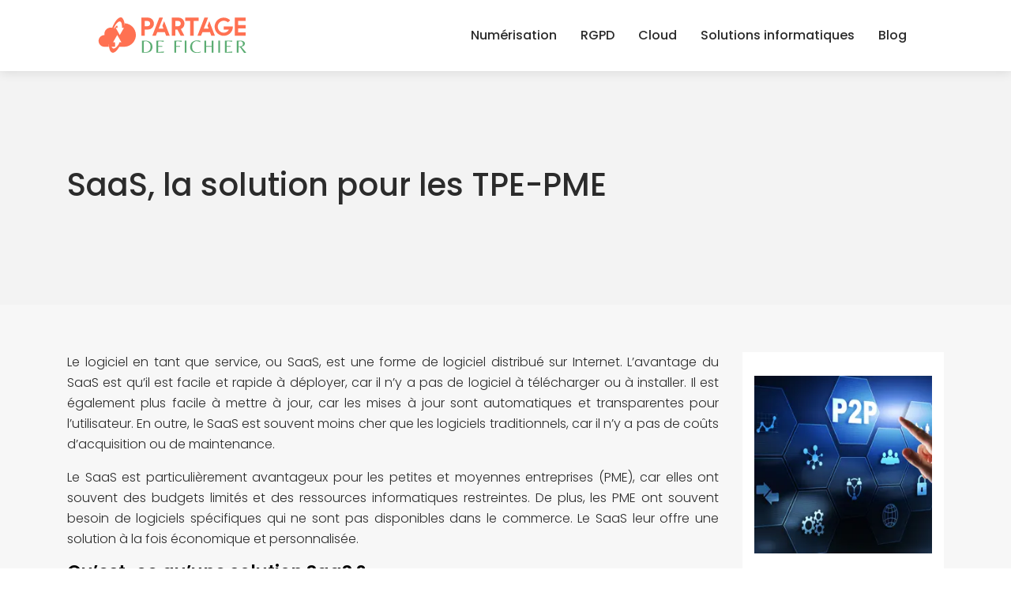

--- FILE ---
content_type: text/html; charset=UTF-8
request_url: https://www.partagedefichier.com/saas-la-solution-pour-les-tpe-pme/
body_size: 10241
content:
<!DOCTYPE html>
<html>
<head lang="fr-FR">
<meta charset="UTF-8">
<meta name="viewport" content="width=device-width">
<link rel="shortcut icon" href="https://www.partagedefichier.com/wp-content/uploads/2022/08/favicon-1.svg" /><link val="donatenow-donation" ver="v 3.19.6" />
<meta name='robots' content='max-image-preview:large' />
<link rel='dns-prefetch' href='//fonts.googleapis.com' />
<link rel='dns-prefetch' href='//stackpath.bootstrapcdn.com' />
<title>SaaS, la solution idéale pour les TPE-PME !</title><meta name="description" content="Pour les TPE-PME, SaaS est la solution idéale pour réduire les coûts et améliorer l'efficacité"><link rel="alternate" title="oEmbed (JSON)" type="application/json+oembed" href="https://www.partagedefichier.com/wp-json/oembed/1.0/embed?url=https%3A%2F%2Fwww.partagedefichier.com%2Fsaas-la-solution-pour-les-tpe-pme%2F" />
<link rel="alternate" title="oEmbed (XML)" type="text/xml+oembed" href="https://www.partagedefichier.com/wp-json/oembed/1.0/embed?url=https%3A%2F%2Fwww.partagedefichier.com%2Fsaas-la-solution-pour-les-tpe-pme%2F&#038;format=xml" />
<style id='wp-img-auto-sizes-contain-inline-css' type='text/css'>
img:is([sizes=auto i],[sizes^="auto," i]){contain-intrinsic-size:3000px 1500px}
/*# sourceURL=wp-img-auto-sizes-contain-inline-css */
</style>
<style id='wp-block-library-inline-css' type='text/css'>
:root{--wp-block-synced-color:#7a00df;--wp-block-synced-color--rgb:122,0,223;--wp-bound-block-color:var(--wp-block-synced-color);--wp-editor-canvas-background:#ddd;--wp-admin-theme-color:#007cba;--wp-admin-theme-color--rgb:0,124,186;--wp-admin-theme-color-darker-10:#006ba1;--wp-admin-theme-color-darker-10--rgb:0,107,160.5;--wp-admin-theme-color-darker-20:#005a87;--wp-admin-theme-color-darker-20--rgb:0,90,135;--wp-admin-border-width-focus:2px}@media (min-resolution:192dpi){:root{--wp-admin-border-width-focus:1.5px}}.wp-element-button{cursor:pointer}:root .has-very-light-gray-background-color{background-color:#eee}:root .has-very-dark-gray-background-color{background-color:#313131}:root .has-very-light-gray-color{color:#eee}:root .has-very-dark-gray-color{color:#313131}:root .has-vivid-green-cyan-to-vivid-cyan-blue-gradient-background{background:linear-gradient(135deg,#00d084,#0693e3)}:root .has-purple-crush-gradient-background{background:linear-gradient(135deg,#34e2e4,#4721fb 50%,#ab1dfe)}:root .has-hazy-dawn-gradient-background{background:linear-gradient(135deg,#faaca8,#dad0ec)}:root .has-subdued-olive-gradient-background{background:linear-gradient(135deg,#fafae1,#67a671)}:root .has-atomic-cream-gradient-background{background:linear-gradient(135deg,#fdd79a,#004a59)}:root .has-nightshade-gradient-background{background:linear-gradient(135deg,#330968,#31cdcf)}:root .has-midnight-gradient-background{background:linear-gradient(135deg,#020381,#2874fc)}:root{--wp--preset--font-size--normal:16px;--wp--preset--font-size--huge:42px}.has-regular-font-size{font-size:1em}.has-larger-font-size{font-size:2.625em}.has-normal-font-size{font-size:var(--wp--preset--font-size--normal)}.has-huge-font-size{font-size:var(--wp--preset--font-size--huge)}.has-text-align-center{text-align:center}.has-text-align-left{text-align:left}.has-text-align-right{text-align:right}.has-fit-text{white-space:nowrap!important}#end-resizable-editor-section{display:none}.aligncenter{clear:both}.items-justified-left{justify-content:flex-start}.items-justified-center{justify-content:center}.items-justified-right{justify-content:flex-end}.items-justified-space-between{justify-content:space-between}.screen-reader-text{border:0;clip-path:inset(50%);height:1px;margin:-1px;overflow:hidden;padding:0;position:absolute;width:1px;word-wrap:normal!important}.screen-reader-text:focus{background-color:#ddd;clip-path:none;color:#444;display:block;font-size:1em;height:auto;left:5px;line-height:normal;padding:15px 23px 14px;text-decoration:none;top:5px;width:auto;z-index:100000}html :where(.has-border-color){border-style:solid}html :where([style*=border-top-color]){border-top-style:solid}html :where([style*=border-right-color]){border-right-style:solid}html :where([style*=border-bottom-color]){border-bottom-style:solid}html :where([style*=border-left-color]){border-left-style:solid}html :where([style*=border-width]){border-style:solid}html :where([style*=border-top-width]){border-top-style:solid}html :where([style*=border-right-width]){border-right-style:solid}html :where([style*=border-bottom-width]){border-bottom-style:solid}html :where([style*=border-left-width]){border-left-style:solid}html :where(img[class*=wp-image-]){height:auto;max-width:100%}:where(figure){margin:0 0 1em}html :where(.is-position-sticky){--wp-admin--admin-bar--position-offset:var(--wp-admin--admin-bar--height,0px)}@media screen and (max-width:600px){html :where(.is-position-sticky){--wp-admin--admin-bar--position-offset:0px}}

/*# sourceURL=wp-block-library-inline-css */
</style><style id='global-styles-inline-css' type='text/css'>
:root{--wp--preset--aspect-ratio--square: 1;--wp--preset--aspect-ratio--4-3: 4/3;--wp--preset--aspect-ratio--3-4: 3/4;--wp--preset--aspect-ratio--3-2: 3/2;--wp--preset--aspect-ratio--2-3: 2/3;--wp--preset--aspect-ratio--16-9: 16/9;--wp--preset--aspect-ratio--9-16: 9/16;--wp--preset--color--black: #000000;--wp--preset--color--cyan-bluish-gray: #abb8c3;--wp--preset--color--white: #ffffff;--wp--preset--color--pale-pink: #f78da7;--wp--preset--color--vivid-red: #cf2e2e;--wp--preset--color--luminous-vivid-orange: #ff6900;--wp--preset--color--luminous-vivid-amber: #fcb900;--wp--preset--color--light-green-cyan: #7bdcb5;--wp--preset--color--vivid-green-cyan: #00d084;--wp--preset--color--pale-cyan-blue: #8ed1fc;--wp--preset--color--vivid-cyan-blue: #0693e3;--wp--preset--color--vivid-purple: #9b51e0;--wp--preset--gradient--vivid-cyan-blue-to-vivid-purple: linear-gradient(135deg,rgb(6,147,227) 0%,rgb(155,81,224) 100%);--wp--preset--gradient--light-green-cyan-to-vivid-green-cyan: linear-gradient(135deg,rgb(122,220,180) 0%,rgb(0,208,130) 100%);--wp--preset--gradient--luminous-vivid-amber-to-luminous-vivid-orange: linear-gradient(135deg,rgb(252,185,0) 0%,rgb(255,105,0) 100%);--wp--preset--gradient--luminous-vivid-orange-to-vivid-red: linear-gradient(135deg,rgb(255,105,0) 0%,rgb(207,46,46) 100%);--wp--preset--gradient--very-light-gray-to-cyan-bluish-gray: linear-gradient(135deg,rgb(238,238,238) 0%,rgb(169,184,195) 100%);--wp--preset--gradient--cool-to-warm-spectrum: linear-gradient(135deg,rgb(74,234,220) 0%,rgb(151,120,209) 20%,rgb(207,42,186) 40%,rgb(238,44,130) 60%,rgb(251,105,98) 80%,rgb(254,248,76) 100%);--wp--preset--gradient--blush-light-purple: linear-gradient(135deg,rgb(255,206,236) 0%,rgb(152,150,240) 100%);--wp--preset--gradient--blush-bordeaux: linear-gradient(135deg,rgb(254,205,165) 0%,rgb(254,45,45) 50%,rgb(107,0,62) 100%);--wp--preset--gradient--luminous-dusk: linear-gradient(135deg,rgb(255,203,112) 0%,rgb(199,81,192) 50%,rgb(65,88,208) 100%);--wp--preset--gradient--pale-ocean: linear-gradient(135deg,rgb(255,245,203) 0%,rgb(182,227,212) 50%,rgb(51,167,181) 100%);--wp--preset--gradient--electric-grass: linear-gradient(135deg,rgb(202,248,128) 0%,rgb(113,206,126) 100%);--wp--preset--gradient--midnight: linear-gradient(135deg,rgb(2,3,129) 0%,rgb(40,116,252) 100%);--wp--preset--font-size--small: 13px;--wp--preset--font-size--medium: 20px;--wp--preset--font-size--large: 36px;--wp--preset--font-size--x-large: 42px;--wp--preset--spacing--20: 0.44rem;--wp--preset--spacing--30: 0.67rem;--wp--preset--spacing--40: 1rem;--wp--preset--spacing--50: 1.5rem;--wp--preset--spacing--60: 2.25rem;--wp--preset--spacing--70: 3.38rem;--wp--preset--spacing--80: 5.06rem;--wp--preset--shadow--natural: 6px 6px 9px rgba(0, 0, 0, 0.2);--wp--preset--shadow--deep: 12px 12px 50px rgba(0, 0, 0, 0.4);--wp--preset--shadow--sharp: 6px 6px 0px rgba(0, 0, 0, 0.2);--wp--preset--shadow--outlined: 6px 6px 0px -3px rgb(255, 255, 255), 6px 6px rgb(0, 0, 0);--wp--preset--shadow--crisp: 6px 6px 0px rgb(0, 0, 0);}:where(.is-layout-flex){gap: 0.5em;}:where(.is-layout-grid){gap: 0.5em;}body .is-layout-flex{display: flex;}.is-layout-flex{flex-wrap: wrap;align-items: center;}.is-layout-flex > :is(*, div){margin: 0;}body .is-layout-grid{display: grid;}.is-layout-grid > :is(*, div){margin: 0;}:where(.wp-block-columns.is-layout-flex){gap: 2em;}:where(.wp-block-columns.is-layout-grid){gap: 2em;}:where(.wp-block-post-template.is-layout-flex){gap: 1.25em;}:where(.wp-block-post-template.is-layout-grid){gap: 1.25em;}.has-black-color{color: var(--wp--preset--color--black) !important;}.has-cyan-bluish-gray-color{color: var(--wp--preset--color--cyan-bluish-gray) !important;}.has-white-color{color: var(--wp--preset--color--white) !important;}.has-pale-pink-color{color: var(--wp--preset--color--pale-pink) !important;}.has-vivid-red-color{color: var(--wp--preset--color--vivid-red) !important;}.has-luminous-vivid-orange-color{color: var(--wp--preset--color--luminous-vivid-orange) !important;}.has-luminous-vivid-amber-color{color: var(--wp--preset--color--luminous-vivid-amber) !important;}.has-light-green-cyan-color{color: var(--wp--preset--color--light-green-cyan) !important;}.has-vivid-green-cyan-color{color: var(--wp--preset--color--vivid-green-cyan) !important;}.has-pale-cyan-blue-color{color: var(--wp--preset--color--pale-cyan-blue) !important;}.has-vivid-cyan-blue-color{color: var(--wp--preset--color--vivid-cyan-blue) !important;}.has-vivid-purple-color{color: var(--wp--preset--color--vivid-purple) !important;}.has-black-background-color{background-color: var(--wp--preset--color--black) !important;}.has-cyan-bluish-gray-background-color{background-color: var(--wp--preset--color--cyan-bluish-gray) !important;}.has-white-background-color{background-color: var(--wp--preset--color--white) !important;}.has-pale-pink-background-color{background-color: var(--wp--preset--color--pale-pink) !important;}.has-vivid-red-background-color{background-color: var(--wp--preset--color--vivid-red) !important;}.has-luminous-vivid-orange-background-color{background-color: var(--wp--preset--color--luminous-vivid-orange) !important;}.has-luminous-vivid-amber-background-color{background-color: var(--wp--preset--color--luminous-vivid-amber) !important;}.has-light-green-cyan-background-color{background-color: var(--wp--preset--color--light-green-cyan) !important;}.has-vivid-green-cyan-background-color{background-color: var(--wp--preset--color--vivid-green-cyan) !important;}.has-pale-cyan-blue-background-color{background-color: var(--wp--preset--color--pale-cyan-blue) !important;}.has-vivid-cyan-blue-background-color{background-color: var(--wp--preset--color--vivid-cyan-blue) !important;}.has-vivid-purple-background-color{background-color: var(--wp--preset--color--vivid-purple) !important;}.has-black-border-color{border-color: var(--wp--preset--color--black) !important;}.has-cyan-bluish-gray-border-color{border-color: var(--wp--preset--color--cyan-bluish-gray) !important;}.has-white-border-color{border-color: var(--wp--preset--color--white) !important;}.has-pale-pink-border-color{border-color: var(--wp--preset--color--pale-pink) !important;}.has-vivid-red-border-color{border-color: var(--wp--preset--color--vivid-red) !important;}.has-luminous-vivid-orange-border-color{border-color: var(--wp--preset--color--luminous-vivid-orange) !important;}.has-luminous-vivid-amber-border-color{border-color: var(--wp--preset--color--luminous-vivid-amber) !important;}.has-light-green-cyan-border-color{border-color: var(--wp--preset--color--light-green-cyan) !important;}.has-vivid-green-cyan-border-color{border-color: var(--wp--preset--color--vivid-green-cyan) !important;}.has-pale-cyan-blue-border-color{border-color: var(--wp--preset--color--pale-cyan-blue) !important;}.has-vivid-cyan-blue-border-color{border-color: var(--wp--preset--color--vivid-cyan-blue) !important;}.has-vivid-purple-border-color{border-color: var(--wp--preset--color--vivid-purple) !important;}.has-vivid-cyan-blue-to-vivid-purple-gradient-background{background: var(--wp--preset--gradient--vivid-cyan-blue-to-vivid-purple) !important;}.has-light-green-cyan-to-vivid-green-cyan-gradient-background{background: var(--wp--preset--gradient--light-green-cyan-to-vivid-green-cyan) !important;}.has-luminous-vivid-amber-to-luminous-vivid-orange-gradient-background{background: var(--wp--preset--gradient--luminous-vivid-amber-to-luminous-vivid-orange) !important;}.has-luminous-vivid-orange-to-vivid-red-gradient-background{background: var(--wp--preset--gradient--luminous-vivid-orange-to-vivid-red) !important;}.has-very-light-gray-to-cyan-bluish-gray-gradient-background{background: var(--wp--preset--gradient--very-light-gray-to-cyan-bluish-gray) !important;}.has-cool-to-warm-spectrum-gradient-background{background: var(--wp--preset--gradient--cool-to-warm-spectrum) !important;}.has-blush-light-purple-gradient-background{background: var(--wp--preset--gradient--blush-light-purple) !important;}.has-blush-bordeaux-gradient-background{background: var(--wp--preset--gradient--blush-bordeaux) !important;}.has-luminous-dusk-gradient-background{background: var(--wp--preset--gradient--luminous-dusk) !important;}.has-pale-ocean-gradient-background{background: var(--wp--preset--gradient--pale-ocean) !important;}.has-electric-grass-gradient-background{background: var(--wp--preset--gradient--electric-grass) !important;}.has-midnight-gradient-background{background: var(--wp--preset--gradient--midnight) !important;}.has-small-font-size{font-size: var(--wp--preset--font-size--small) !important;}.has-medium-font-size{font-size: var(--wp--preset--font-size--medium) !important;}.has-large-font-size{font-size: var(--wp--preset--font-size--large) !important;}.has-x-large-font-size{font-size: var(--wp--preset--font-size--x-large) !important;}
/*# sourceURL=global-styles-inline-css */
</style>

<style id='classic-theme-styles-inline-css' type='text/css'>
/*! This file is auto-generated */
.wp-block-button__link{color:#fff;background-color:#32373c;border-radius:9999px;box-shadow:none;text-decoration:none;padding:calc(.667em + 2px) calc(1.333em + 2px);font-size:1.125em}.wp-block-file__button{background:#32373c;color:#fff;text-decoration:none}
/*# sourceURL=/wp-includes/css/classic-themes.min.css */
</style>
<link rel='stylesheet' id='sow-image-default-4e6925654b7a-css' href='https://www.partagedefichier.com/wp-content/uploads/siteorigin-widgets/sow-image-default-4e6925654b7a.css?ver=37897f76c3879dbe94d4e88d1d2cda22' type='text/css' media='all' />
<link rel='stylesheet' id='sow-google-font-poppins-css' href='https://fonts.googleapis.com/css?family=Poppins%3A600&#038;ver=37897f76c3879dbe94d4e88d1d2cda22' type='text/css' media='all' />
<link rel='stylesheet' id='sow-headline-default-3ccec3e666e5-css' href='https://www.partagedefichier.com/wp-content/uploads/siteorigin-widgets/sow-headline-default-3ccec3e666e5.css?ver=37897f76c3879dbe94d4e88d1d2cda22' type='text/css' media='all' />
<link rel='stylesheet' id='default-css' href='https://www.partagedefichier.com/wp-content/themes/factory-templates-3/style.css?ver=37897f76c3879dbe94d4e88d1d2cda22' type='text/css' media='all' />
<link rel='stylesheet' id='bootstrap4-css' href='https://www.partagedefichier.com/wp-content/themes/factory-templates-3/css/bootstrap4/bootstrap.min.css?ver=37897f76c3879dbe94d4e88d1d2cda22' type='text/css' media='all' />
<link rel='stylesheet' id='font-awesome-css' href='https://stackpath.bootstrapcdn.com/font-awesome/4.7.0/css/font-awesome.min.css?ver=37897f76c3879dbe94d4e88d1d2cda22' type='text/css' media='all' />
<link rel='stylesheet' id='custom-post-css' href='https://www.partagedefichier.com/wp-content/themes/factory-templates-3/css/custom-post.css?ver=37897f76c3879dbe94d4e88d1d2cda22' type='text/css' media='all' />
<link rel='stylesheet' id='global-css' href='https://www.partagedefichier.com/wp-content/themes/factory-templates-3/css/global.css?ver=37897f76c3879dbe94d4e88d1d2cda22' type='text/css' media='all' />
<link rel='stylesheet' id='style-css' href='https://www.partagedefichier.com/wp-content/themes/factory-templates-3/css/template.css?ver=37897f76c3879dbe94d4e88d1d2cda22' type='text/css' media='all' />
<link rel='stylesheet' id='animate-css-css' href='https://www.partagedefichier.com/wp-content/themes/factory-templates-3/includes/admin/css/animate.min.css?ver=37897f76c3879dbe94d4e88d1d2cda22' type='text/css' media='all' />
<script type="text/javascript" src="https://www.partagedefichier.com/wp-content/themes/factory-templates-3/js/jquery.min.js?ver=37897f76c3879dbe94d4e88d1d2cda22" id="jquery-js"></script>
<link rel="https://api.w.org/" href="https://www.partagedefichier.com/wp-json/" /><link rel="alternate" title="JSON" type="application/json" href="https://www.partagedefichier.com/wp-json/wp/v2/posts/273" /><link rel="EditURI" type="application/rsd+xml" title="RSD" href="https://www.partagedefichier.com/xmlrpc.php?rsd" />
<link rel="canonical" href="https://www.partagedefichier.com/saas-la-solution-pour-les-tpe-pme/" />
<link rel='shortlink' href='https://www.partagedefichier.com/?p=273' />

<script type="application/ld+json">
{
  "@context": "https://schema.org",
  "@graph": [
    {
      "@type": "WebSite",
      "@id": "https://www.partagedefichier.com/#website",
      "url": "https://www.partagedefichier.com",
      "name": "partagedefichier",
      "inLanguage": "fr-FR",
      "publisher": { "@id": "https://www.partagedefichier.com/#organization" }
    },
    {
      "@type": "Organization",
      "@id": "https://www.partagedefichier.com/#organization",
      "name": "partagedefichier",
      "url": "https://www.partagedefichier.com",
      "logo": {
        "@type": "ImageObject",
        "@id": "https://www.partagedefichier.com/#logo",
        "url": "https://www.partagedefichier.com"
      }
    },
    {
      "@type": "Person",
      "@id": "https://www.partagedefichier.com/author/partagedefichier#person",
      "jobTitle": "Rédaction Web",
      "description": "",
      "name": "admin",
      "url": "https://www.partagedefichier.com/author/partagedefichier",
      "image": {
        "@type": "ImageObject",
        "@id": "https://www.partagedefichier.com/author/partagedefichier#image",
        "url": ""
      },
      "worksFor": { "@id": "https://www.partagedefichier.com/#organization" }    },
    {
      "@type": "WebPage",
      "@id": "https://www.partagedefichier.com/saas-la-solution-pour-les-tpe-pme/#webpage",
      "url": "https://www.partagedefichier.com/saas-la-solution-pour-les-tpe-pme/",
      "name": "SaaS, la solution idéale pour les TPE-PME !",
      "description": "Pour les TPE-PME, SaaS est la solution idéale pour réduire les coûts et améliorer l'efficacité",
      "inLanguage": "fr-FR",
      "isPartOf": { "@id": "https://www.partagedefichier.com/#website" },
      "mainEntity": { "@id": "https://www.partagedefichier.com/saas-la-solution-pour-les-tpe-pme/#article" },
      "primaryImageOfPage": {
        "@type": "ImageObject",
        "@id": "https://www.partagedefichier.com/saas-la-solution-pour-les-tpe-pme/#primaryimage",
        "url": "",
        "width": ,
        "height":       },
      "breadcrumb": { "@id": "https://www.partagedefichier.com/saas-la-solution-pour-les-tpe-pme/#breadcrumb" },
      "datePublished": "2022-08-28T17:02:27+00:00"
        },
    {
      "@type": "article",
      "@id": "https://www.partagedefichier.com/saas-la-solution-pour-les-tpe-pme/#article",
      "mainEntityOfPage": {
        "@id": "https://www.partagedefichier.com/saas-la-solution-pour-les-tpe-pme/#webpage"
      },
      "headline": "SaaS, la solution pour les TPE-PME",
      "url": "https://www.partagedefichier.com/saas-la-solution-pour-les-tpe-pme/",
      "wordCount": 521,
      "articleSection": ["Blog"],
      "description": "Pour les TPE-PME, SaaS est la solution idéale pour réduire les coûts et améliorer l'efficacité",
      "datePublished": "2022-08-28T17:02:27+00:00",
      "dateModified": "2022-08-28T17:02:27+00:00",
      "inLanguage": "fr-FR",
      "author": { "@id": "https://www.partagedefichier.com/author/partagedefichier#person" },
      "publisher": { "@id": "https://www.partagedefichier.com/#organization" },
      "image": { "@id": "https://www.partagedefichier.com/saas-la-solution-pour-les-tpe-pme/#primaryimage" },
      "isPartOf": { "@id": "https://www.partagedefichier.com/#website" }    },
    {
      "@type": "BreadcrumbList",
      "@id": "https://www.partagedefichier.com/saas-la-solution-pour-les-tpe-pme/#breadcrumb",
      "itemListElement": [
        {
          "@type": "ListItem",
          "position": 1,
          "name": "Accueil",
          "item": "https://www.partagedefichier.com/"
        },
                  {
          "@type": "ListItem",
          "position": 2,
          "name": "Blog",
          "item": "https://www.partagedefichier.com/blog/"
          },
          {
          "@type": "ListItem",
          "position": 3,
          "name": "SaaS, la solution pour les TPE-PME",
          "item": "https://www.partagedefichier.com/saas-la-solution-pour-les-tpe-pme/"
          }
            ]
    }
  ]
}
</script>


<meta name="google-site-verification" content="_90ry058hydxrDBJpbhF1K9B02KXWHwPBkraVni3ncU" />
<meta name="google-site-verification" content="vaRVT22RX6KEM2Y6TqOqsnc2ueX0KH1fd9YOLExZj_c" />
<style type="text/css">
  
.default_color_background,.menu-bars{background-color : #FF7152 }
.default_color_text,a,h1 span,h2 span,h3 span,h4 span,h5 span,h6 span{color :#FF7152 }
.navigation li a,.navigation li.disabled,.navigation li.active a,.owl-dots .owl-dot.active span,.owl-dots .owl-dot:hover span{background-color: #FF7152;}
.block-spc{border-color:#FF7152}
.default_color_border{border-color : #FF7152 }
.fa-bars,.overlay-nav .close{color: #FF7152;}
nav li a:after{background-color: #FF7152;}
a{color : #FF7152 }
a:hover{color : #5CAD73 }
.archive h2 a{color :#2b2b2b}
.main-menu,.bottom-menu{background-color:#ffffff;}
@media (max-width: 1199px){.main-menu{background-color:#ffffff;}}
.sub-menu,.sliding-menu{background-color:#ffffff;}
.main-menu{padding : 0px 0px }
.main-menu.scrolling-down{padding : 0px 0px!important; }
.main-menu.scrolling-down{-webkit-box-shadow: 0 2px 13px 0 rgba(0, 0, 0, .1);-moz-box-shadow: 0 2px 13px 0 rgba(0, 0, 0, .1);box-shadow: 0 2px 13px 0 rgba(0, 0, 0, .1);}   
nav li a{font-size:16px;}
nav li a{line-height:90px;}
nav li a{color:#2b2b2b!important;}
nav li:hover > a,.current-menu-item > a{color:#ff7152!important;}
.scrolling-down nav li a{color:#2b2b2b!important;}
.sub-menu a,.sliding-menu a{color:#2b2b2b!important;}
.archive h1{color:#2b2b2b!important;}
.archive h1,.single h1{text-align:left!important;}
.single h1{color:#2b2b2b!important;}
.logo-main{height:60px!important;width: auto;}
.scrolling-down .logo-main,.scrolling-down .logo-sticky{height:60px!important;width: auto;}
.archive .readmore{background-color:#FF7152;}
.archive .readmore{color:#ffffff;}
.archive .readmore:hover{background-color:#5CAD73;}
.archive .readmore:hover{color:#ffffff;}
.archive .readmore{padding:10px 18px;}
.scrolling-down .logo-main{display: none;}
.scrolling-down .logo-sticky{display:inline-block;}
.home .post-content p a{color:#FF7152}
.home .post-content p a:hover{color:#5CAD73}
.subheader{padding:120px 0px}
footer{padding:100px 0 0px}
.single h2{font-size:22px!important}    
.single h3{font-size:18px!important}    
.single h4{font-size:15px!important}    
.single h5{font-size:15px!important}    
.single h6{font-size:15px!important}    
@media(max-width: 1024px){.main-menu.scrolling-down{position: fixed !important;}}
:root {
    --color-primary: #FF7152;
    --color-primary-dark: #FF7152;
}

.single table th {
    background: var(--color-primary-dark);
    color: #fff;
}
.key-takeaways{
     background: #edeeef;
    padding: 30px 30px 10px;
    border-radius: 10px;
    width: 100%;
    margin: 40px 0;
    color: #626262;
}
.key-takeaways p{
    font-size: 21px;
     color: var(--color-primary-dark);
    font-weight: 600;
position:relative;
}

.key-takeaways p:first-child {
font-size: 1em;
font-weight: 600;
color: var(--color-primary-dark);
text-transform: uppercase;
letter-spacing: 1px;
margin: 0 0 15px 0;
display: inline-block;
border-bottom: 2px solid var(--color-primary-dark);
padding-bottom: 5px;
}

.key-takeaways ul li{padding-bottom:10px;}
.dt-published{
font-size: 13px;
    border-bottom: 1px solid #f1f1f1;
    padding-bottom: 10px;
    padding-top: 10px;
    border-top: 1px solid #f1f1f1;
    font-style: italic;
    font-weight: 500;
    position: relative;
    padding-left: 34px;
}
.dt-published:after {
    content: '\f1f6';
    font-size: 23px;
    font-family: bootstrap-icons;
    position: absolute;
    top: 8px;
    left: 0px;
    font-style: normal;
    color: var(--color-primary-dark);
}


blockquote{
font-size: 16px;
    line-height: 1.5rem;
    position: relative;
    font-weight: 500;
    border: 2px solid var(--color-primary);
    border-radius: 20px;
    padding: 30px 30px 10px;
    margin-top: 35px;
    color: rgba(17, 17, 17, 0.8);
    background: none;
    margin-bottom: 35px;
}
blockquote:before{
content: 'i';
    width: 44px;
    height: 44px;
    background-color: var(--color-primary);
    border-radius: 50px 50px 20px 50px;
    border: 4px solid #fff;
    position: absolute;
    margin: -45px 0 0 -50px;
    font-family: bootstrap-icons;
    font-size: 25px;
    color: #fff;
    padding: 6px 7px;
    text-align: center;
}
cite{    font-size: 13px;}


.actionable-list h3{margin-bottom: 20px}


.case-study-block, .actionable-list{
    border: 2px solid var(--color-primary);
    border-radius: 7px;
    padding: 30px 30px 10px;
    margin-bottom: 30px;
    margin-top: 30px;
    position: relative;
    z-index: 1;
}
.single .post-data ul li, .single .post-data ol li{    padding-bottom: 10px;}
.summary-block p, .summary-block h2 {  font-weight: 500;}
.single ul li::marker , .single ol li::marker{   color: var(--color-primary);}


.block-spc {
border-color: transparent;
    background: transparent;
    border: none;
    color: var(--color-text);
    font-style: italic;
    margin-top: 0;
    margin-bottom: 10px;
}

.faq-block .question{
    font-weight: 500;
    color: var(--color-primary-dark);
    font-size: 17px;
    line-height: 28px;
margin-top:10px;
margin-bottom: 0;
}
.faq-block .answer{      background: #edeeef;
    padding: 20px;
    border-radius: 3px;
    margin-top: 20px;}
 .faq-block h2{margin-bottom: 15px}

 .instant-answer p:first-child{
    font-weight: 500;
    color: var(--color-primary-dark);
    font-size: 17px;
    line-height: 28px;
    margin-top: 10px;
    margin-bottom: 0;
}
.instant-answer .answer {
    background: transparent;
    padding: 10px;
    border-radius: 3px;
}
.instant-answer{border: 2px solid var(--color-primary);
    padding: 20px 20px 10px;
    border-radius: 7px;
    margin-bottom: 20px;}
    .nav-post-cat{padding-top:30px;}
.case-study-block-title{color: #060815;
    line-height: 1.5;
    font-weight: 600;
    font-size: 18px;}
.faq-block h2 {  margin-top: 30px;}
.question strong{    font-weight: 500;}</style>
<link rel='stylesheet' id='sow-image-default-8b5b6f678277-css' href='https://www.partagedefichier.com/wp-content/uploads/siteorigin-widgets/sow-image-default-8b5b6f678277.css?ver=37897f76c3879dbe94d4e88d1d2cda22' type='text/css' media='all' />
<link rel='stylesheet' id='sow-headline-default-1b2600624b91-css' href='https://www.partagedefichier.com/wp-content/uploads/siteorigin-widgets/sow-headline-default-1b2600624b91.css?ver=37897f76c3879dbe94d4e88d1d2cda22' type='text/css' media='all' />
<link rel='stylesheet' id='siteorigin-panels-front-css' href='https://www.partagedefichier.com/wp-content/plugins/siteorigin-panels/css/front-flex.min.css?ver=37897f76c3879dbe94d4e88d1d2cda22' type='text/css' media='all' />
<link rel='stylesheet' id='sow-headline-default-85ad2bff3d22-css' href='https://www.partagedefichier.com/wp-content/uploads/siteorigin-widgets/sow-headline-default-85ad2bff3d22.css?ver=37897f76c3879dbe94d4e88d1d2cda22' type='text/css' media='all' />
</head>
<body class="wp-singular post-template-default single single-post postid-273 single-format-standard wp-theme-factory-templates-3 catid-5 " style="">	
<div id="before-menu"></div><div class="normal-menu menu-to-right main-menu ">	
<div class="container">

<nav class="navbar navbar-expand-xl pl-0 pr-0">

<a id="logo" href="https://www.partagedefichier.com">
<img class="logo-main" src="https://www.partagedefichier.com/wp-content/uploads/2022/08/logo.svg" alt="logo">
<img class="logo-sticky" src="https://www.partagedefichier.com/wp-content/uploads/2022/08/logo.svg" alt="logo"></a>
	


<button class="navbar-toggler" type="button" data-toggle="collapse" data-target="#navbarsExample06" aria-controls="navbarsExample06" aria-expanded="false" aria-label="Toggle navigation">
<span class="navbar-toggler-icon">
<div class="menu_btn">	
<div class="menu-bars"></div>
<div class="menu-bars"></div>
<div class="menu-bars"></div>
</div>
</span>
</button> 
<div class="collapse navbar-collapse" id="navbarsExample06">
<ul id="main-menu" class="navbar-nav ml-auto"><li id="menu-item-230" class="menu-item menu-item-type-taxonomy menu-item-object-category"><a href="https://www.partagedefichier.com/numerisation/">Numérisation</a></li>
<li id="menu-item-231" class="menu-item menu-item-type-taxonomy menu-item-object-category"><a href="https://www.partagedefichier.com/rgpd/">RGPD</a></li>
<li id="menu-item-232" class="menu-item menu-item-type-taxonomy menu-item-object-category"><a href="https://www.partagedefichier.com/cloud/">Cloud</a></li>
<li id="menu-item-233" class="menu-item menu-item-type-taxonomy menu-item-object-category"><a href="https://www.partagedefichier.com/solutions-informatiques/">Solutions informatiques</a></li>
<li id="menu-item-234" class="menu-item menu-item-type-taxonomy menu-item-object-category current-post-ancestor current-menu-parent current-post-parent"><a href="https://www.partagedefichier.com/blog/">Blog</a></li>
</ul></div>
</nav>
</div>
</div>
<div class="main">
	<div class="subheader" style="background-position:top;background-image:url(http://donatenow-donation.websitedesign.fr/wp-content/uploads/2021/11/blog.jpg);">
<div id="mask" style="background-color:rgb(255,255,255,0.3);"></div>	<div class="container"><h1 class="title">SaaS, la solution pour les TPE-PME</h1></div>
</div>
<div class="container">
<div class="row">
<div class="post-data col-md-9 col-lg-9 col-xs-12">
<div class="blog-post-content">
<article>	
<div style="text-align:justify">
<p>Le logiciel en tant que service, ou SaaS, est une forme de logiciel distribué sur Internet. L&rsquo;avantage du SaaS est qu&rsquo;il est facile et rapide à déployer, car il n&rsquo;y a pas de logiciel à télécharger ou à installer. Il est également plus facile à mettre à jour, car les mises à jour sont automatiques et transparentes pour l&rsquo;utilisateur. En outre, le SaaS est souvent moins cher que les logiciels traditionnels, car il n&rsquo;y a pas de coûts d&rsquo;acquisition ou de maintenance.</p>
<p>Le SaaS est particulièrement avantageux pour les petites et moyennes entreprises (PME), car elles ont souvent des budgets limités et des ressources informatiques restreintes. De plus, les PME ont souvent besoin de logiciels spécifiques qui ne sont pas disponibles dans le commerce. Le SaaS leur offre une solution à la fois économique et personnalisée.</p>
<h2>Qu&rsquo;est-ce qu&rsquo;une solution SaaS ?</h2>
<p>La solution SaaS, pour « Software as a Service », est une offre d&rsquo;abonnement pour une utilisation en ligne d&rsquo;un logiciel, sans installation sur le poste de travail. Un programme hébergé par l&rsquo;éditeur, accessible par le biais d&rsquo;un navigateur web, avec une simple connexion Internet. La solution SaaS présente de nombreux avantages pour les TPE-PME, notamment en termes de coût et de flexibilité. En effet, l&rsquo;abonnement est généralement moins cher qu&rsquo;une licence classique et il n&rsquo;y a pas de coût d&rsquo;installation ou de maintenance. De plus, la solution SaaS est très souvent disponible en mode « pay-as-you-go », c&rsquo;est-à-dire que vous ne payez que l&rsquo;utilisation que vous faites du logiciel. Enfin, et surtout, la solution SaaS est très souvent plus flexible que les solutions classiques, puisqu&rsquo;elle s&rsquo;adapte facilement à l&rsquo;évolution des besoins des TPE-PME.</p>
<h2>Pourquoi le SaaS est la solution idéale pour les TPE et PME ?</h2>
<p>Les TPE et PME sont en constante évolution et ont besoin d&rsquo;une solution flexible et évolutive pour répondre à leurs besoins. La SaaS est la solution idéale pour les TPE et PME car elle permet une mise en production rapide, un accès aux dernières fonctionnalités et une évolutivité sans coûts supplémentaires.</p>
<h2>Quels sont les avantages d&rsquo;une solution SaaS pour les TPE et PME ?</h2>
<p>Le SaaS est une solution de plus en plus prisée par les TPE et PME pour plusieurs raisons. Tout d&rsquo;abord, cela leur permet de bénéficier d&rsquo;un service professionnel et fiable sans avoir à investir dans une infrastructure coûteuse. Ensuite, le SaaS est très scalable, ce qui est idéal pour les entreprises qui ont besoin de flexibilité. Enfin, c&rsquo;est une solution très économique, notamment grâce aux tarifs à la demande qui s&rsquo;adaptent parfaitement aux besoins des TPE et PME.</p>
<p>Le SaaS est une solution idéale pour les TPE-PME car elle leur permet de bénéficier de tous les avantages d&rsquo;une solution logicielle sans les coûts et les contraintes de maintenance et de gestion associés. En outre, les TPE-PME peuvent profiter de la flexibilité et de la scalabilité offerte par le SaaS pour s&rsquo;adapter rapidement aux changements de leur environnement.</p>
</div>






<div class="row nav-post-cat"><div class="col-6"><a href="https://www.partagedefichier.com/saas-la-solution-pour-les-tpe-pme/"><i class="fa fa-arrow-left" aria-hidden="true"></i>SaaS, la solution pour les TPE-PME</a></div><div class="col-6"><a href="https://www.partagedefichier.com/horodatage-le-meilleur-moyen-de-prevenir-les-fraudes/"><i class="fa fa-arrow-left" aria-hidden="true"></i>Horodatage : le meilleur moyen de prévenir les fraudes ?</a></div></div>
	
</div>

</article>
</div>
<div class="col-md-3 col-xs-12 col-lg-3">
<div class="sidebar">
<div class="widget-area">





<div class="widget_sidebar"><div id="pl-w62f6504c03244"  class="panel-layout" ><div id="pg-w62f6504c03244-0"  class="panel-grid panel-has-style" ><div class="sidebar1 panel-row-style panel-row-style-for-w62f6504c03244-0" ><div id="pgc-w62f6504c03244-0-0"  class="panel-grid-cell" ><div id="panel-w62f6504c03244-0-0-0" class="so-panel widget widget_sow-image panel-first-child" data-index="0" ><div
			
			class="so-widget-sow-image so-widget-sow-image-default-8b5b6f678277"
			
		>
<div class="sow-image-container">
		<img 
	src="https://www.partagedefichier.com/wp-content/uploads/2022/08/peer-to-peer.webp" width="260" height="260" srcset="https://www.partagedefichier.com/wp-content/uploads/2022/08/peer-to-peer.webp 260w, https://www.partagedefichier.com/wp-content/uploads/2022/08/peer-to-peer-150x150.webp 150w" sizes="(max-width: 260px) 100vw, 260px" alt="" decoding="async" fetchpriority="high" 		class="so-widget-image"/>
	</div>

</div></div><div id="panel-w62f6504c03244-0-0-1" class="so-panel widget widget_sow-headline" data-index="1" ><div class="remove-margin-bottom panel-widget-style panel-widget-style-for-w62f6504c03244-0-0-1" ><div
			
			class="so-widget-sow-headline so-widget-sow-headline-default-1b2600624b91"
			
		><div class="sow-headline-container ">
							<p class="sow-headline">
						Le partage en pair-à-pair						</p>
						</div>
</div></div></div><div id="panel-w62f6504c03244-0-0-2" class="so-panel widget widget_text panel-last-child" data-index="2" ><div class="panel-widget-style panel-widget-style-for-w62f6504c03244-0-0-2" >			<div class="textwidget"><p>Le système centralisé représente le tout premier système de peer-to-peer. Ce système représente un réseau de partage entre plusieurs ordinateurs. Ce réseau informatique permet d’échanger des fichiers volumineux.</p>
</div>
		</div></div></div></div></div></div></div><div class="widget_sidebar"><div id="pl-w62f6504c08156"  class="panel-layout" ><div id="pg-w62f6504c08156-0"  class="panel-grid panel-has-style" ><div class="sidebar2 panel-row-style panel-row-style-for-w62f6504c08156-0" ><div id="pgc-w62f6504c08156-0-0"  class="panel-grid-cell" ><div id="panel-w62f6504c08156-0-0-0" class="so-panel widget widget_sow-headline panel-first-child" data-index="0" ><div class="remove-margin-bottom panel-widget-style panel-widget-style-for-w62f6504c08156-0-0-0" ><div
			
			class="so-widget-sow-headline so-widget-sow-headline-default-85ad2bff3d22"
			
		><div class="sow-headline-container ">
							<p class="sow-headline">
						Le partage temporaire						</p>
						</div>
</div></div></div><div id="panel-w62f6504c08156-0-0-1" class="so-panel widget widget_text panel-last-child" data-index="1" ><div class="panel-widget-style panel-widget-style-for-w62f6504c08156-0-0-1" >			<div class="textwidget"><p>Vous pouvez accorder un accès temporaire à des personnes pour réaliser un partage de fichiers en leur accordant un accès limité dans le temps. Cette solution permet de sécuriser davantage vos données.</p>
</div>
		</div></div></div></div></div></div></div><div class="widget_sidebar"><div id="pl-w62f6504c0a42b"  class="panel-layout" ><div id="pg-w62f6504c0a42b-0"  class="panel-grid panel-has-style" ><div class="sidebar3 panel-row-style panel-row-style-for-w62f6504c0a42b-0" ><div id="pgc-w62f6504c0a42b-0-0"  class="panel-grid-cell" ><div id="panel-w62f6504c0a42b-0-0-0" class="so-panel widget widget_sow-headline panel-first-child" data-index="0" ><div class="remove-margin-bottom panel-widget-style panel-widget-style-for-w62f6504c0a42b-0-0-0" ><div
			
			class="so-widget-sow-headline so-widget-sow-headline-default-85ad2bff3d22"
			
		><div class="sow-headline-container ">
							<p class="sow-headline">
						Le partage centralisé						</p>
						</div>
</div></div></div><div id="panel-w62f6504c0a42b-0-0-1" class="so-panel widget widget_text panel-last-child" data-index="1" ><div class="panel-widget-style panel-widget-style-for-w62f6504c0a42b-0-0-1" >			<div class="textwidget"><p>Le principe du partage centralisé de fichiers est de garantir un stockage de données sur un serveur. Cette technique permet de transférer les données vers un client ou un collaborateur.</p>
</div>
		</div></div></div></div></div></div></div>


<style>
	.nav-post-cat .col-6 i{
		display: inline-block;
		position: absolute;
	}
	.nav-post-cat .col-6 a{
		position: relative;
	}
	.nav-post-cat .col-6:nth-child(1) a{
		padding-left: 18px;
		float: left;
	}
	.nav-post-cat .col-6:nth-child(1) i{
		left: 0;
	}
	.nav-post-cat .col-6:nth-child(2) a{
		padding-right: 18px;
		float: right;
	}
	.nav-post-cat .col-6:nth-child(2) i{
		transform: rotate(180deg);
		right: 0;
	}
	.nav-post-cat .col-6:nth-child(2){
		text-align: right;
	}
</style>




</div>
</div>
</div>
<script type="text/javascript">
$(document).ready(function() {
$( ".blog-post-content img" ).on( "click", function() {
var url_img = $(this).attr('src');
$('.img-fullscreen').html("<div><img src='"+url_img+"'></div>");
$('.img-fullscreen').fadeIn();
});
$('.img-fullscreen').on( "click", function() {
$(this).empty();
$('.img-fullscreen').hide();
});
});
</script>
</div>
  


</div>
</div>


<footer  style="background-color:#5CAD73">
<div class="container widgets">
<div class="row">
<div class="col-md-3 col-xs-12">
<div class="widget_footer"><div
			
			class="so-widget-sow-image so-widget-sow-image-default-4e6925654b7a"
			
		>
<div class="sow-image-container">
		<img 
	src="https://www.partagedefichier.com/wp-content/uploads/2022/08/logo-footer.svg" alt="" decoding="async" 		class="so-widget-image"/>
	</div>

</div></div><div class="widget_footer">			<div class="textwidget"><p class="pt-4" style="font-size: 18px !important; color: #fff;">Renforcez le partage et la gestion de données imposantes en utilisant la technologie NAS. Vous pourrez personnaliser les autorisations d’accès et partager avec tout le monde.</p>
</div>
		</div></div>
<div class="col-md-3 col-xs-12">
<div class="widget_footer"><div
			
			class="so-widget-sow-headline so-widget-sow-headline-default-3ccec3e666e5"
			
		><div class="sow-headline-container ">
							<p class="sow-headline">
						Données numériques						</p>
						</div>
</div></div><div class="widget_footer">			<div class="textwidget"><div class="mt-4" style="font-size: 18px !important; color: #fff;">
<p><i class="fa fa-chevron-right" aria-hidden="true"></i> Langage machine</p>
<p><i class="fa fa-chevron-right" aria-hidden="true"></i> Informations mesurables</p>
<p><i class="fa fa-chevron-right" aria-hidden="true"></i> Base de données</p>
<p><i class="fa fa-chevron-right" aria-hidden="true"></i> Big data</p>
</div>
</div>
		</div></div>
<div class="col-md-3 col-xs-12">
<div class="widget_footer"><div
			
			class="so-widget-sow-headline so-widget-sow-headline-default-3ccec3e666e5"
			
		><div class="sow-headline-container ">
							<p class="sow-headline">
						Prestations en ligne 						</p>
						</div>
</div></div><div class="widget_footer">			<div class="textwidget"><div class="mt-4" style="font-size: 18px!important; color: #fff;">
<p><i class="fa fa-chevron-right" aria-hidden="true"></i> Dépannage et assistance</p>
<p><i class="fa fa-chevron-right" aria-hidden="true"></i> Système de garde</p>
<p><i class="fa fa-chevron-right" aria-hidden="true"></i> Gestion de serveur</p>
<p><i class="fa fa-chevron-right" aria-hidden="true"></i> Développement d’applications</p>
</div>
</div>
		</div></div>
<div class="col-md-3 col-xs-12">
<div class="widget_footer"><div
			
			class="so-widget-sow-headline so-widget-sow-headline-default-3ccec3e666e5"
			
		><div class="sow-headline-container ">
							<p class="sow-headline">
						Partage sur le cloud						</p>
						</div>
</div></div><div class="widget_footer">			<div class="textwidget"><p class="pt-4" style="font-size: 18px!important; color: #fff;">Réduisez vos dépenses en partageant et en stockant des fichiers dans le cloud. Ajoutez de la mémoire en fonction de vos besoins.</p>
</div>
		</div></div>
</div>
</div>
<div class='copyright'>
<div class='container'>
<div class='row'><div class='col-12'>
Partager vos fichiers en entreprise en toute sécurité.	
</div>
</div>
</div>
</footer>

<script type="speculationrules">
{"prefetch":[{"source":"document","where":{"and":[{"href_matches":"/*"},{"not":{"href_matches":["/wp-*.php","/wp-admin/*","/wp-content/uploads/*","/wp-content/*","/wp-content/plugins/*","/wp-content/themes/factory-templates-3/*","/*\\?(.+)"]}},{"not":{"selector_matches":"a[rel~=\"nofollow\"]"}},{"not":{"selector_matches":".no-prefetch, .no-prefetch a"}}]},"eagerness":"conservative"}]}
</script>
<p class="text-center" style="margin-bottom: 0px"><a href="/plan-du-site/">Plan du site</a></p>	<script>
	jQuery(document).ready(function($){
		'use strict';
		if ( 'function' === typeof WOW ) {
			new WOW().init();
		}
	});
	</script>
	<style media="all" id="siteorigin-panels-layouts-footer">/* Layout w62f6504c03244 */ #pgc-w62f6504c03244-0-0 { width:100%;width:calc(100% - ( 0 * 30px ) ) } #pl-w62f6504c03244 .so-panel { margin-bottom:30px } #pl-w62f6504c03244 .so-panel:last-of-type { margin-bottom:0px } #pg-w62f6504c03244-0.panel-has-style > .panel-row-style, #pg-w62f6504c03244-0.panel-no-style { -webkit-align-items:flex-start;align-items:flex-start } #panel-w62f6504c03244-0-0-1> .panel-widget-style { padding:0px 0px 15px 0px } #panel-w62f6504c03244-0-0-2> .panel-widget-style { color:#8e8e8e } @media (max-width:780px){ #pg-w62f6504c03244-0.panel-no-style, #pg-w62f6504c03244-0.panel-has-style > .panel-row-style, #pg-w62f6504c03244-0 { -webkit-flex-direction:column;-ms-flex-direction:column;flex-direction:column } #pg-w62f6504c03244-0 > .panel-grid-cell , #pg-w62f6504c03244-0 > .panel-row-style > .panel-grid-cell { width:100%;margin-right:0 } #pl-w62f6504c03244 .panel-grid-cell { padding:0 } #pl-w62f6504c03244 .panel-grid .panel-grid-cell-empty { display:none } #pl-w62f6504c03244 .panel-grid .panel-grid-cell-mobile-last { margin-bottom:0px }  } /* Layout w62f6504c08156 */ #pgc-w62f6504c08156-0-0 { width:100%;width:calc(100% - ( 0 * 30px ) ) } #pl-w62f6504c08156 .so-panel { margin-bottom:30px } #pl-w62f6504c08156 .so-panel:last-of-type { margin-bottom:0px } #pg-w62f6504c08156-0.panel-has-style > .panel-row-style, #pg-w62f6504c08156-0.panel-no-style { -webkit-align-items:flex-start;align-items:flex-start } #pgc-w62f6504c08156-0-0 { align-self:auto } #panel-w62f6504c08156-0-0-0> .panel-widget-style { padding:0px 0px 15px 0px } #panel-w62f6504c08156-0-0-1> .panel-widget-style { color:#8e8e8e } @media (max-width:780px){ #pg-w62f6504c08156-0.panel-no-style, #pg-w62f6504c08156-0.panel-has-style > .panel-row-style, #pg-w62f6504c08156-0 { -webkit-flex-direction:column;-ms-flex-direction:column;flex-direction:column } #pg-w62f6504c08156-0 > .panel-grid-cell , #pg-w62f6504c08156-0 > .panel-row-style > .panel-grid-cell { width:100%;margin-right:0 } #pl-w62f6504c08156 .panel-grid-cell { padding:0 } #pl-w62f6504c08156 .panel-grid .panel-grid-cell-empty { display:none } #pl-w62f6504c08156 .panel-grid .panel-grid-cell-mobile-last { margin-bottom:0px }  } /* Layout w62f6504c0a42b */ #pgc-w62f6504c0a42b-0-0 { width:100%;width:calc(100% - ( 0 * 30px ) ) } #pl-w62f6504c0a42b .so-panel { margin-bottom:30px } #pl-w62f6504c0a42b .so-panel:last-of-type { margin-bottom:0px } #pg-w62f6504c0a42b-0.panel-has-style > .panel-row-style, #pg-w62f6504c0a42b-0.panel-no-style { -webkit-align-items:flex-start;align-items:flex-start } #panel-w62f6504c0a42b-0-0-0> .panel-widget-style { padding:0px 0px 15px 0px } #panel-w62f6504c0a42b-0-0-1> .panel-widget-style { color:#8e8e8e } @media (max-width:780px){ #pg-w62f6504c0a42b-0.panel-no-style, #pg-w62f6504c0a42b-0.panel-has-style > .panel-row-style, #pg-w62f6504c0a42b-0 { -webkit-flex-direction:column;-ms-flex-direction:column;flex-direction:column } #pg-w62f6504c0a42b-0 > .panel-grid-cell , #pg-w62f6504c0a42b-0 > .panel-row-style > .panel-grid-cell { width:100%;margin-right:0 } #pl-w62f6504c0a42b .panel-grid-cell { padding:0 } #pl-w62f6504c0a42b .panel-grid .panel-grid-cell-empty { display:none } #pl-w62f6504c0a42b .panel-grid .panel-grid-cell-mobile-last { margin-bottom:0px }  } </style><script type="text/javascript" src="https://www.partagedefichier.com/wp-content/themes/factory-templates-3/js/bootstrap.min.js" id="bootstrap4-js"></script>
<script type="text/javascript" src="https://www.partagedefichier.com/wp-content/themes/factory-templates-3/includes/admin/js/wow.min.js" id="wow-js"></script>
<script type="text/javascript" src="https://www.partagedefichier.com/wp-content/themes/factory-templates-3/js/rellax.min.js" id="rellax-js"></script>
<script type="text/javascript" src="https://www.partagedefichier.com/wp-content/themes/factory-templates-3/js/default_script.js" id="default_script-js"></script>



<script type="text/javascript">
jQuery('.remove-margin-bottom').parent(".so-panel").css("margin-bottom","0px");

let calcScrollValue = () => {
  let scrollProgress = document.getElementById("progress");
  let progressValue = document.getElementById("back_to_top");
  let pos = document.documentElement.scrollTop;
  let calcHeight = document.documentElement.scrollHeight - document.documentElement.clientHeight;
  let scrollValue = Math.round((pos * 100) / calcHeight);
  if (pos > 500) {
    progressValue.style.display = "grid";
  } else {
    progressValue.style.display = "none";
  }
  scrollProgress.addEventListener("click", () => {
    document.documentElement.scrollTop = 0;
  });
  scrollProgress.style.background = `conic-gradient( ${scrollValue}%, #fff ${scrollValue}%)`;
};
window.onscroll = calcScrollValue;
window.onload = calcScrollValue;



</script>
<script type="text/javascript">
var nav = jQuery('.main-menu:not(.creative-menu-open)');
var menu_height = jQuery(".main-menu").height();  
jQuery(window).scroll(function () { 
if (jQuery(this).scrollTop() > 125) { 
nav.addClass("fixed-menu");
jQuery(".main-menu").addClass("scrolling-down");
jQuery("#before-menu").css("height",menu_height);
setTimeout(function(){ jQuery('.fixed-menu').css("top", "0"); },600)
} else {
jQuery(".main-menu").removeClass("scrolling-down");
nav.removeClass("fixed-menu");
jQuery("#before-menu").css("height","0px");
jQuery('.fixed-menu').css("top", "-200px");
nav.attr('style', '');
}
});
</script>


<div class="img-fullscreen"></div>







 

</body>
</html>   

--- FILE ---
content_type: text/css
request_url: https://www.partagedefichier.com/wp-content/themes/factory-templates-3/css/template.css?ver=37897f76c3879dbe94d4e88d1d2cda22
body_size: 979
content:
@import url(https://fonts.googleapis.com/css2?family=Poppins:wght@100;200;300;400;500;600;700;800;900&display=swap);body{font-family:Poppins,sans-serif;font-size:16px;font-weight:300;line-height:26px;color:#2b2b2b;-webkit-font-smoothing:antialiased;-moz-osx-font-smoothing:grayscale}nav li a{font-weight:500}.navbar{padding:0 1rem!important}.sliding-menu a,.sub-menu a{line-height:60px!important}.menu-item-has-children:after{top:27px!important}.h1,.h2,.h3,.h4,.h5,.h6,h1,h2,h3,h4,h5,h6{font-family:Poppins,sans-serif!important}.sliding-menu a,.sub-menu a{line-height:24px!important;width:160px;padding:15px 0;display:flex!important}.normal-menu ul li a{white-space:inherit!important}.slider{background-color:transparent;background-image:linear-gradient(90deg,#fff 73%,#5cad73 0);max-height:660px;position:relative}.slider-img{position:absolute;right:16em;bottom:0}.slider-cercle-left{position:absolute;left:0;bottom:-4em}.slider-cercle-right{position:absolute;right:0;top:50%}.slider-img img{max-width:79%!important}.main-menu{position:relative}.slider-title span{color:#5cad73!important}.fixed-menu{position:fixed!important}.big-titre p.sow-headline{color:#5cad7338;-webkit-text-fill-color:#fff;-webkit-text-stroke-width:2px;-webkit-text-stroke-color:#5cad7338;writing-mode:vertical-rl;text-orientation:mixed;z-index:0;position:absolute;left:-.65em;top:45px;letter-spacing:14px}.sect2-box2{box-shadow:1px 1px 20px 0 rgb(0 0 0 / 10%);transition:background .3s,border .5s,border-radius .5s,box-shadow .5s;margin:0 .5em 0 0;border-radius:12px}.sect3-box2{box-shadow:1px 1px 20px 0 rgb(0 0 0 / 10%);transition:background .3s,border .5s,border-radius .5s,box-shadow .5s;margin:0 .5em 0 0;border-radius:12px}.sect3-box2 img{border-radius:12px!important}.sect2-box{box-shadow:1px 1px 20px 0 rgb(0 0 0 / 0%);margin:0 .5em 0 0}.sect2-box:hover{box-shadow:1px 1px 20px 0 rgb(0 0 0 / 10%);transition:background .3s,border .5s,border-radius .5s,box-shadow .5s;border-radius:16px}.sect4{background-color:transparent;background-image:linear-gradient(90deg,#5cad73 26%,#fff 0)}.sect5 img{border-radius:16px}.sect5{position:relative}.big-titre2 p.sow-headline{color:#5cad7338;-webkit-text-fill-color:#fff;-webkit-text-stroke-width:2px;-webkit-text-stroke-color:#5cad7338;writing-mode:vertical-rl;text-orientation:mixed;transform:rotate(180deg);position:absolute;right:-.65em;top:-175px;letter-spacing:10px;z-index:0}.single h2,.single h3,.single h4,.single h5,.single h6{font-size:24px;font-weight:600}.archive .readmore{border-radius:2px;font-weight:600}footer .copyright{border-top:none;padding:30px 50px;margin-top:40px;text-align:center;color:#fff}.sidebar1{padding:30px 15px;background:#fff;margin-bottom:30px}.sidebar2{padding:30px 15px;background:#fff;margin-bottom:35px}.sidebar3{padding:35px 15px;background:#fff;margin-bottom:30px}body:not(.home) .main{padding-bottom:90px;background:#f7f7f7}@media screen and (max-width:1600px){.slider-img{right:5em}}@media screen and (max-width:1366px){.navbar{padding:0 2rem!important}.slider-img img{max-width:75%!important}.slider-img{right:-5em}}@media screen and (max-width:1024px){nav li a{line-height:60px!important}.navbar{padding:.8rem 1rem!important}.sliding-menu,.sub-menu{background:#f5f5f5!important;margin-left:11px!important;padding-left:11px!important}.slider-title h1.sow-headline{line-height:52px!important;font-size:42px!important}.slider-img img{max-width:67%!important}.slider-img{right:-13em}.big-titre p.sow-headline,.big-titre2 p.sow-headline{font-size:68px!important}.big-titre2 p.sow-headline{top:34px}.subheader{padding:70px 0!important}}@media screen and (max-width:375px){.full-height{height:118vh}.slider{padding:12% 5% 5% 5%!important;max-height:780px}.big-titre p.sow-headline{left:-.95em}.slider-cercle-right{right:-2em}.slider-cercle-left{position:absolute;left:-23px}}

--- FILE ---
content_type: text/css
request_url: https://www.partagedefichier.com/wp-content/uploads/siteorigin-widgets/sow-headline-default-1b2600624b91.css?ver=37897f76c3879dbe94d4e88d1d2cda22
body_size: 198
content:
.so-widget-sow-headline-default-1b2600624b91 .sow-headline-container p.sow-headline {
  font-family: Poppins;
  font-weight: 600;
  
  text-align: left;
  color: #29282d;
  line-height: 30px;
  font-size: 20px;
  
  
}
@media (max-width: 780px) {
  .so-widget-sow-headline-default-1b2600624b91 .sow-headline-container p.sow-headline {
    text-align: left;
  }
}
.so-widget-sow-headline-default-1b2600624b91 .sow-headline-container p.sow-headline a {
  color: #29282d;
}
.so-widget-sow-headline-default-1b2600624b91 .sow-headline-container h3.sow-sub-headline {
  
  text-align: center;
  
  line-height: 1.4em;
  
  
  
}
@media (max-width: 780px) {
  .so-widget-sow-headline-default-1b2600624b91 .sow-headline-container h3.sow-sub-headline {
    text-align: center;
  }
}
.so-widget-sow-headline-default-1b2600624b91 .sow-headline-container .decoration {
  line-height: 0em;
  text-align: center;
  margin-top: 20px;
  margin-bottom: 20px;
}
@media (max-width: 780px) {
  .so-widget-sow-headline-default-1b2600624b91 .sow-headline-container .decoration {
    text-align: center;
  }
}
.so-widget-sow-headline-default-1b2600624b91 .sow-headline-container .decoration .decoration-inside {
  height: 1px;
  display: inline-block;
  border-top: 0px none #eeeeee;
  width: 100%;
  max-width: 40%;
}
.so-widget-sow-headline-default-1b2600624b91 .sow-headline-container *:first-child {
  margin-top: 0 !important;
}
.so-widget-sow-headline-default-1b2600624b91 .sow-headline-container *:last-child {
  margin-bottom: 0 !important;
}

--- FILE ---
content_type: text/css
request_url: https://www.partagedefichier.com/wp-content/uploads/siteorigin-widgets/sow-headline-default-85ad2bff3d22.css?ver=37897f76c3879dbe94d4e88d1d2cda22
body_size: 199
content:
.so-widget-sow-headline-default-85ad2bff3d22 .sow-headline-container p.sow-headline {
  font-family: Poppins;
  font-weight: 600;
  
  text-align: left;
  color: #29282d;
  line-height: 30px;
  font-size: 20px;
  
  
}
@media (max-width: 780px) {
  .so-widget-sow-headline-default-85ad2bff3d22 .sow-headline-container p.sow-headline {
    text-align: left;
  }
}
.so-widget-sow-headline-default-85ad2bff3d22 .sow-headline-container p.sow-headline a {
  color: #29282d;
}
.so-widget-sow-headline-default-85ad2bff3d22 .sow-headline-container h3.sow-sub-headline {
  
  text-align: center;
  
  line-height: 1.4em;
  
  
  
}
@media (max-width: 780px) {
  .so-widget-sow-headline-default-85ad2bff3d22 .sow-headline-container h3.sow-sub-headline {
    text-align: center;
  }
}
.so-widget-sow-headline-default-85ad2bff3d22 .sow-headline-container .decoration {
  line-height: 0em;
  text-align: center;
  margin-top: 20px;
  margin-bottom: 20px;
}
@media (max-width: 780px) {
  .so-widget-sow-headline-default-85ad2bff3d22 .sow-headline-container .decoration {
    text-align: center;
  }
}
.so-widget-sow-headline-default-85ad2bff3d22 .sow-headline-container .decoration .decoration-inside {
  height: 1px;
  display: inline-block;
  border-top: 1px none #eeeeee;
  width: 100%;
  max-width: 80%;
}
.so-widget-sow-headline-default-85ad2bff3d22 .sow-headline-container *:first-child {
  margin-top: 0 !important;
}
.so-widget-sow-headline-default-85ad2bff3d22 .sow-headline-container *:last-child {
  margin-bottom: 0 !important;
}

--- FILE ---
content_type: image/svg+xml
request_url: https://www.partagedefichier.com/wp-content/uploads/2022/08/logo.svg
body_size: 2826
content:
<?xml version="1.0" encoding="utf-8"?>
<!-- Generator: Adobe Illustrator 16.0.0, SVG Export Plug-In . SVG Version: 6.00 Build 0)  -->
<!DOCTYPE svg PUBLIC "-//W3C//DTD SVG 1.1 Tiny//EN" "http://www.w3.org/Graphics/SVG/1.1/DTD/svg11-tiny.dtd" [
	<!ENTITY ns_extend "http://ns.adobe.com/Extensibility/1.0/">
	<!ENTITY ns_ai "http://ns.adobe.com/AdobeIllustrator/10.0/">
	<!ENTITY ns_graphs "http://ns.adobe.com/Graphs/1.0/">
	<!ENTITY ns_vars "http://ns.adobe.com/Variables/1.0/">
	<!ENTITY ns_imrep "http://ns.adobe.com/ImageReplacement/1.0/">
	<!ENTITY ns_sfw "http://ns.adobe.com/SaveForWeb/1.0/">
	<!ENTITY ns_custom "http://ns.adobe.com/GenericCustomNamespace/1.0/">
	<!ENTITY ns_adobe_xpath "http://ns.adobe.com/XPath/1.0/">
]>
<svg version="1.1" baseProfile="tiny" id="Calque_1" xmlns:x="&ns_extend;" xmlns:i="&ns_ai;" xmlns:graph="&ns_graphs;"
	 xmlns="http://www.w3.org/2000/svg" xmlns:xlink="http://www.w3.org/1999/xlink" x="0px" y="0px" width="200px" height="60px"
	 viewBox="0 0 200 60" xml:space="preserve">
<metadata>
	<sfw  xmlns="&ns_sfw;">
		<slices></slices>
		<sliceSourceBounds  width="187.007" height="45.115" x="7.806" y="-52.123" bottomLeftOrigin="true"></sliceSourceBounds>
	</sfw>
</metadata>
<path fill-rule="evenodd" fill="#FF7152" d="M20.635,44.229c-0.024-0.142,0.241-2.934,0.309-3.68c0,0,0.043,2.783,0.124,3.68
	c0.489,4.104,1.845,6.892,3.999,7.451c2.705,0.702,6.039-2.278,8.971-7.451h6.108c6.771,0,12.491-4.524,14.29-10.719
	c0.387-1.32,0.599-2.721,0.599-4.166c0-7.961-6.271-14.472-14.146-14.865c0.053,0.439,0.095,2.4-0.11,2.788
	c0.233-2.783-1.285-9.422-4.1-10.155c-3.578-0.933-8.265,4.585-11.646,13.067c-0.597-0.142-1.223-0.221-1.872-0.221
	c-4.426,0-8.008,3.584-8.008,8.008c0,0.505,0.042,1,0.135,1.48h-0.085c-4.071,0-7.397,3.327-7.397,7.396
	c0,4.067,3.326,7.388,7.397,7.388H20.635z M26.113,38.528l2.656-4.592l2.644-4.593l2.658,4.593l2.648,4.592h-2.501
	c0,2.009-4.779,8.678-7.779,7.894c-0.922-0.238-1.647-1.008-2.18-2.193c5.723,0,4.35,1.157,4.35-5.7H26.113z M34.684,29.344
	l-2.654-4.588l-2.65-4.589h2.5c0-5.335-2.246-2.005-4.273,1.141c-1.829-1.227,9.881-19.318,9.881-1.141h2.499l-2.657,4.589
	L34.684,29.344z"/>
<g>
	<path fill="#FF7152" d="M66.306,30.363h-4.404V7.317h8.438c2.046,0,3.798,0.723,5.255,2.169c1.489,1.457,2.234,3.204,2.234,5.239
		v0.306c0,2.036-0.745,3.782-2.234,5.239c-1.468,1.436-3.22,2.153-5.255,2.153h-4.034V30.363z M69.905,18.133
		c0.921,0,1.682-0.305,2.282-0.916c0.611-0.6,0.916-1.36,0.916-2.282c0-0.921-0.305-1.709-0.916-2.362
		c-0.61-0.643-1.372-0.964-2.282-0.964h-3.6v6.525H69.905z"/>
	<path fill="#FF7152" d="M89.079,7.317l0.113,0.321l-2.25,5.802l-3.118,7.923h6.22l-1.495-3.745l2.25-5.802l7.184,18.546h-4.628
		l-1.704-4.725h-9.434l-1.929,4.725h-4.5l8.888-23.046H89.079z"/>
	<path fill="#FF7152" d="M116.497,30.363h-4.726l-4.194-7.875h-2.556v7.875h-4.403V7.317h8.454c2.057,0,3.809,0.723,5.255,2.169
		s2.17,3.198,2.17,5.255v0.225c0,3.118-1.5,5.416-4.5,6.895L116.497,30.363z M108.638,18.197c0.879,0,1.64-0.332,2.282-0.997
		c0.643-0.643,0.965-1.43,0.965-2.362c0-0.911-0.322-1.672-0.965-2.282c-0.632-0.622-1.393-0.932-2.282-0.932h-3.616v6.573H108.638z
		"/>
	<path fill="#FF7152" d="M134.497,7.317v4.307h-2.09h-4.21v18.739h-4.517V11.624h-4.099h-2.089V7.317H134.497z"/>
	<path fill="#FF7152" d="M146.245,7.317l0.112,0.321l-2.25,5.802l-3.117,7.923h6.22l-1.495-3.745l2.25-5.802l7.184,18.546h-4.628
		l-1.704-4.725h-9.434l-1.929,4.725h-4.5l8.888-23.046H146.245z"/>
	<path fill="#FF7152" d="M177.777,18.406c0.011,0.075,0.021,0.147,0.032,0.217s0.017,0.142,0.017,0.217
		c0,1.061-0.137,2.082-0.41,3.062c-0.273,0.98-0.662,1.899-1.165,2.756c-0.504,0.857-1.104,1.634-1.8,2.331
		c-0.697,0.697-1.474,1.297-2.331,1.8c-0.857,0.504-1.775,0.893-2.756,1.165c-0.98,0.273-2.001,0.41-3.062,0.41
		s-2.081-0.137-3.062-0.41c-0.98-0.272-1.899-0.661-2.757-1.165c-0.857-0.503-1.634-1.103-2.33-1.8
		c-0.696-0.696-1.297-1.473-1.8-2.331c-0.504-0.857-0.893-1.776-1.165-2.756c-0.273-0.98-0.41-2.001-0.41-3.062
		c0-1.061,0.137-2.081,0.41-3.062c0.272-0.98,0.661-1.899,1.165-2.756c0.503-0.857,1.104-1.634,1.8-2.33s1.473-1.296,2.33-1.8
		c0.857-0.503,1.776-0.892,2.757-1.165c0.98-0.273,2.001-0.41,3.062-0.41c1.617,0,3.128,0.305,4.532,0.916
		c1.403,0.61,2.63,1.452,3.681,2.523l-0.402,0.354l-2.604,2.266c-0.686-0.653-1.471-1.167-2.354-1.542s-1.835-0.563-2.853-0.563
		c-1.039,0-2.02,0.198-2.941,0.594c-0.922,0.396-1.725,0.938-2.41,1.624c-0.687,0.686-1.228,1.486-1.624,2.402
		c-0.396,0.917-0.595,1.899-0.595,2.949c0,1.04,0.198,2.02,0.595,2.941s0.938,1.725,1.624,2.411c0.686,0.686,1.488,1.227,2.41,1.623
		c0.922,0.396,1.902,0.595,2.941,0.595c0.718,0,1.406-0.099,2.065-0.297c0.658-0.198,1.274-0.474,1.848-0.828
		s1.088-0.777,1.543-1.27s0.844-1.034,1.165-1.624h-6.621v-1.559v-2.427h9.418H177.777z"/>
	<path fill="#FF7152" d="M194.123,7.317v4.291h-9.547v5.143h9.547v4.179h-9.547v5.143h9.547v4.291h-13.838V7.317H194.123z"/>
</g>
<g>
	<path fill="#5CAD73" d="M62.707,51.798V36.417h4.392c1.827,0,3.477,0.388,4.949,1.162c0.79,0.402,1.479,0.906,2.068,1.51
		c0.588,0.604,1.061,1.375,1.417,2.312c0.356,0.938,0.535,1.979,0.535,3.125c0,1.643-0.411,3.028-1.231,4.159
		c-1.503,2.076-3.935,3.113-7.295,3.113H62.707z M67.075,51.008c1.967,0,3.547-0.581,4.74-1.742
		c1.192-1.162,1.789-2.865,1.789-5.111c0-1.735-0.473-3.218-1.417-4.449s-2.168-2.049-3.671-2.451c-1.348,0-2.525,0.162-3.531,0.487
		v13.058C65.479,50.938,66.176,51.008,67.075,51.008z"/>
	<path fill="#5CAD73" d="M81.084,51.798V36.417h9.317l-0.232,1.557l-4.321-0.72c-0.759,0-1.596,0.132-2.509,0.395v5.646h5.158v0.883
		h-5.158v6.785l7.203-0.721l-0.232,1.557H81.084z"/>
	<path fill="#5CAD73" d="M106.061,43.294h4.926v0.883h-4.926v7.621h-2.254V36.417h9.085v1.557l-4.299-0.72
		c-0.774,0-1.618,0.132-2.532,0.395V43.294z"/>
	<path fill="#5CAD73" d="M119.048,36.417v15.381h-2.138V36.417H119.048z"/>
	<path fill="#5CAD73" d="M132.245,52.076c-2.401,0-4.423-0.65-6.064-1.951s-2.463-3.167-2.463-5.6c0-1.425,0.271-2.695,0.813-3.81
		c0.542-1.115,1.255-1.99,2.138-2.626c1.78-1.301,3.778-1.951,5.994-1.951c1.285,0,2.625,0.232,4.02,0.696l-0.232,1.58
		c-0.729-0.31-1.294-0.542-1.696-0.697c-1.162-0.418-2.331-0.627-3.508-0.627c-1.627,0.372-2.878,1.178-3.753,2.416
		c-0.875,1.239-1.313,2.788-1.313,4.647c0,2.276,0.596,4.03,1.789,5.262c1.192,1.231,2.765,1.848,4.717,1.848
		c1.951,0,3.407-0.418,4.367-1.255v1.278C135.722,51.813,134.119,52.076,132.245,52.076z"/>
	<path fill="#5CAD73" d="M144.023,44.177v7.621h-2.254V36.417h2.254v6.877h7.04v-6.877h2.254v15.381h-2.254v-7.621H144.023z"/>
	<path fill="#5CAD73" d="M161.565,36.417v15.381h-2.138V36.417H161.565z"/>
	<path fill="#5CAD73" d="M167.675,51.798V36.417h9.317l-0.232,1.557l-4.322-0.72c-0.759,0-1.595,0.132-2.509,0.395v5.646h5.158
		v0.883h-5.158v6.785l7.202-0.721l-0.232,1.557H167.675z"/>
	<path fill="#5CAD73" d="M184.938,44.456v7.342h-2.277V36.417h5.019c1.564,0,2.847,0.349,3.846,1.046
		c0.999,0.696,1.498,1.614,1.498,2.753s-0.398,2.037-1.196,2.695s-1.878,1.111-3.241,1.359l6.227,7.527l-2.695,0.325l-5.39-7.667
		H184.938z M184.938,43.759h1.486c2.788,0,4.183-1.1,4.183-3.299c0-0.372-0.093-0.79-0.279-1.255
		c-0.356-0.976-1.115-1.618-2.276-1.929c-1.054,0-2.091,0.132-3.113,0.396V43.759z"/>
</g>
</svg>


--- FILE ---
content_type: image/svg+xml
request_url: https://www.partagedefichier.com/wp-content/uploads/2022/08/logo-footer.svg
body_size: 3414
content:
<?xml version="1.0" encoding="utf-8"?>
<!-- Generator: Adobe Illustrator 16.0.0, SVG Export Plug-In . SVG Version: 6.00 Build 0)  -->
<!DOCTYPE svg PUBLIC "-//W3C//DTD SVG 1.1 Tiny//EN" "http://www.w3.org/Graphics/SVG/1.1/DTD/svg11-tiny.dtd" [
	<!ENTITY ns_extend "http://ns.adobe.com/Extensibility/1.0/">
	<!ENTITY ns_ai "http://ns.adobe.com/AdobeIllustrator/10.0/">
	<!ENTITY ns_graphs "http://ns.adobe.com/Graphs/1.0/">
	<!ENTITY ns_vars "http://ns.adobe.com/Variables/1.0/">
	<!ENTITY ns_imrep "http://ns.adobe.com/ImageReplacement/1.0/">
	<!ENTITY ns_sfw "http://ns.adobe.com/SaveForWeb/1.0/">
	<!ENTITY ns_custom "http://ns.adobe.com/GenericCustomNamespace/1.0/">
	<!ENTITY ns_adobe_xpath "http://ns.adobe.com/XPath/1.0/">
]>
<svg version="1.1" baseProfile="tiny" id="Calque_1" xmlns:x="&ns_extend;" xmlns:i="&ns_ai;" xmlns:graph="&ns_graphs;"
	 xmlns="http://www.w3.org/2000/svg" xmlns:xlink="http://www.w3.org/1999/xlink" x="0px" y="0px" width="200px" height="60px"
	 viewBox="0 0 200 60" xml:space="preserve">
<metadata>
	<sfw  xmlns="&ns_sfw;">
		<slices></slices>
		<sliceSourceBounds  width="187.698" height="110.605" x="7.114" y="-117.613" bottomLeftOrigin="true"></sliceSourceBounds>
	</sfw>
</metadata>
<path fill-rule="evenodd" fill="#FFFFFF" d="M20.635,44.229c-0.024-0.142,0.241-2.934,0.309-3.68c0,0,0.043,2.783,0.124,3.68
	c0.489,4.104,1.845,6.892,3.999,7.451c2.705,0.702,6.039-2.278,8.971-7.451h6.108c6.771,0,12.491-4.524,14.29-10.719
	c0.387-1.32,0.599-2.721,0.599-4.166c0-7.961-6.271-14.472-14.146-14.865c0.053,0.439,0.095,2.4-0.11,2.788
	c0.233-2.783-1.285-9.422-4.1-10.155c-3.578-0.933-8.265,4.585-11.646,13.067c-0.597-0.142-1.223-0.221-1.872-0.221
	c-4.426,0-8.008,3.584-8.008,8.008c0,0.505,0.042,1,0.135,1.48h-0.085c-4.071,0-7.397,3.327-7.397,7.396
	c0,4.067,3.326,7.388,7.397,7.388H20.635z M26.113,38.528l2.656-4.592l2.644-4.593l2.658,4.593l2.648,4.592h-2.501
	c0,2.009-4.779,8.678-7.779,7.894c-0.922-0.238-1.647-1.008-2.18-2.193c5.723,0,4.35,1.157,4.35-5.7H26.113z M34.684,29.344
	l-2.654-4.588l-2.65-4.589h2.5c0-5.335-2.246-2.005-4.273,1.141c-1.829-1.227,9.881-19.318,9.881-1.141h2.499l-2.657,4.589
	L34.684,29.344z"/>
<g>
	<path fill="#FFFFFF" d="M66.306,30.363h-4.404V7.317h8.438c2.046,0,3.798,0.723,5.255,2.169c1.489,1.457,2.234,3.204,2.234,5.239
		v0.306c0,2.036-0.745,3.782-2.234,5.239c-1.468,1.436-3.22,2.153-5.255,2.153h-4.034V30.363z M69.905,18.133
		c0.921,0,1.682-0.305,2.282-0.916c0.611-0.6,0.916-1.36,0.916-2.282c0-0.921-0.305-1.709-0.916-2.362
		c-0.61-0.643-1.372-0.964-2.282-0.964h-3.6v6.525H69.905z"/>
	<path fill="#FFFFFF" d="M89.079,7.317l0.113,0.321l-2.25,5.802l-3.118,7.923h6.22l-1.495-3.745l2.25-5.802l7.184,18.546h-4.628
		l-1.704-4.725h-9.434l-1.929,4.725h-4.5l8.888-23.046H89.079z"/>
	<path fill="#FFFFFF" d="M116.497,30.363h-4.726l-4.194-7.875h-2.556v7.875h-4.403V7.317h8.454c2.057,0,3.809,0.723,5.255,2.169
		s2.17,3.198,2.17,5.255v0.225c0,3.118-1.5,5.416-4.5,6.895L116.497,30.363z M108.638,18.197c0.879,0,1.64-0.332,2.282-0.997
		c0.643-0.643,0.965-1.43,0.965-2.362c0-0.911-0.322-1.672-0.965-2.282c-0.632-0.622-1.393-0.932-2.282-0.932h-3.616v6.573H108.638z
		"/>
	<path fill="#FFFFFF" d="M134.497,7.317v4.307h-2.09h-4.21v18.739h-4.517V11.624h-4.099h-2.089V7.317H134.497z"/>
	<path fill="#FFFFFF" d="M146.245,7.317l0.112,0.321l-2.25,5.802l-3.117,7.923h6.22l-1.495-3.745l2.25-5.802l7.184,18.546h-4.628
		l-1.704-4.725h-9.434l-1.929,4.725h-4.5l8.888-23.046H146.245z"/>
	<path fill="#FFFFFF" d="M177.777,18.406c0.011,0.075,0.021,0.147,0.032,0.217s0.017,0.142,0.017,0.217
		c0,1.061-0.137,2.082-0.41,3.062c-0.273,0.98-0.662,1.899-1.165,2.756c-0.504,0.857-1.104,1.634-1.8,2.331
		c-0.697,0.697-1.474,1.297-2.331,1.8c-0.857,0.504-1.775,0.893-2.756,1.165c-0.98,0.273-2.001,0.41-3.062,0.41
		s-2.081-0.137-3.062-0.41c-0.98-0.272-1.899-0.661-2.757-1.165c-0.857-0.503-1.634-1.103-2.33-1.8
		c-0.696-0.696-1.297-1.473-1.8-2.331c-0.504-0.857-0.893-1.776-1.165-2.756c-0.273-0.98-0.41-2.001-0.41-3.062
		c0-1.061,0.137-2.081,0.41-3.062c0.272-0.98,0.661-1.899,1.165-2.756c0.503-0.857,1.104-1.634,1.8-2.33s1.473-1.296,2.33-1.8
		c0.857-0.503,1.776-0.892,2.757-1.165c0.98-0.273,2.001-0.41,3.062-0.41c1.617,0,3.128,0.305,4.532,0.916
		c1.403,0.61,2.63,1.452,3.681,2.523l-0.402,0.354l-2.604,2.266c-0.686-0.653-1.471-1.167-2.354-1.542s-1.835-0.563-2.853-0.563
		c-1.039,0-2.02,0.198-2.941,0.594c-0.922,0.396-1.725,0.938-2.41,1.624c-0.687,0.686-1.228,1.486-1.624,2.402
		c-0.396,0.917-0.595,1.899-0.595,2.949c0,1.04,0.198,2.02,0.595,2.941s0.938,1.725,1.624,2.411c0.686,0.686,1.488,1.227,2.41,1.623
		c0.922,0.396,1.902,0.595,2.941,0.595c0.718,0,1.406-0.099,2.065-0.297c0.658-0.198,1.274-0.474,1.848-0.828
		s1.088-0.777,1.543-1.27s0.844-1.034,1.165-1.624h-6.621v-1.559v-2.427h9.418H177.777z"/>
	<path fill="#FFFFFF" d="M194.123,7.317v4.291h-9.547v5.143h9.547v4.179h-9.547v5.143h9.547v4.291h-13.838V7.317H194.123z"/>
</g>
<g>
	<path fill="#FFFFFF" d="M62.707,51.798V36.417h4.392c1.827,0,3.477,0.388,4.949,1.162c0.79,0.402,1.479,0.906,2.068,1.51
		c0.588,0.604,1.061,1.375,1.417,2.312c0.356,0.938,0.535,1.979,0.535,3.125c0,1.643-0.411,3.028-1.231,4.159
		c-1.503,2.076-3.935,3.113-7.295,3.113H62.707z M67.075,51.008c1.967,0,3.547-0.581,4.74-1.742
		c1.192-1.162,1.789-2.865,1.789-5.111c0-1.735-0.473-3.218-1.417-4.449s-2.168-2.049-3.671-2.451c-1.348,0-2.525,0.162-3.531,0.487
		v13.058C65.479,50.938,66.176,51.008,67.075,51.008z"/>
	<path fill="#FFFFFF" d="M81.084,51.798V36.417h9.317l-0.232,1.557l-4.321-0.72c-0.759,0-1.596,0.132-2.509,0.395v5.646h5.158v0.883
		h-5.158v6.785l7.203-0.721l-0.232,1.557H81.084z"/>
	<path fill="#FFFFFF" d="M106.061,43.294h4.926v0.883h-4.926v7.621h-2.254V36.417h9.085v1.557l-4.299-0.72
		c-0.774,0-1.618,0.132-2.532,0.395V43.294z"/>
	<path fill="#FFFFFF" d="M119.048,36.417v15.381h-2.138V36.417H119.048z"/>
	<path fill="#FFFFFF" d="M132.245,52.076c-2.401,0-4.423-0.65-6.064-1.951s-2.463-3.167-2.463-5.6c0-1.425,0.271-2.695,0.813-3.81
		c0.542-1.115,1.255-1.99,2.138-2.626c1.78-1.301,3.778-1.951,5.994-1.951c1.285,0,2.625,0.232,4.02,0.696l-0.232,1.58
		c-0.729-0.31-1.294-0.542-1.696-0.697c-1.162-0.418-2.331-0.627-3.508-0.627c-1.627,0.372-2.878,1.178-3.753,2.416
		c-0.875,1.239-1.313,2.788-1.313,4.647c0,2.276,0.596,4.03,1.789,5.262c1.192,1.231,2.765,1.848,4.717,1.848
		c1.951,0,3.407-0.418,4.367-1.255v1.278C135.722,51.813,134.119,52.076,132.245,52.076z"/>
	<path fill="#FFFFFF" d="M144.023,44.177v7.621h-2.254V36.417h2.254v6.877h7.04v-6.877h2.254v15.381h-2.254v-7.621H144.023z"/>
	<path fill="#FFFFFF" d="M161.565,36.417v15.381h-2.138V36.417H161.565z"/>
	<path fill="#FFFFFF" d="M167.675,51.798V36.417h9.317l-0.232,1.557l-4.322-0.72c-0.759,0-1.595,0.132-2.509,0.395v5.646h5.158
		v0.883h-5.158v6.785l7.202-0.721l-0.232,1.557H167.675z"/>
	<path fill="#FFFFFF" d="M184.938,44.456v7.342h-2.277V36.417h5.019c1.564,0,2.847,0.349,3.846,1.046
		c0.999,0.696,1.498,1.614,1.498,2.753s-0.398,2.037-1.196,2.695s-1.878,1.111-3.241,1.359l6.227,7.527l-2.695,0.325l-5.39-7.667
		H184.938z M184.938,43.759h1.486c2.788,0,4.183-1.1,4.183-3.299c0-0.372-0.093-0.79-0.279-1.255
		c-0.356-0.976-1.115-1.618-2.276-1.929c-1.054,0-2.091,0.132-3.113,0.396V43.759z"/>
</g>
<path fill-rule="evenodd" fill="#FF7152" d="M19.944,109.719c-0.024-0.142,0.241-2.934,0.309-3.68c0,0,0.043,2.783,0.124,3.68
	c0.489,4.104,1.845,6.892,3.999,7.451c2.705,0.702,6.039-2.278,8.971-7.451h6.108c6.771,0,12.491-4.524,14.29-10.719
	c0.387-1.32,0.599-2.721,0.599-4.166c0-7.961-6.271-14.472-14.146-14.865c0.053,0.439,0.095,2.4-0.11,2.787
	c0.233-2.783-1.285-9.422-4.1-10.154c-3.578-0.934-8.265,4.584-11.646,13.066c-0.597-0.143-1.223-0.221-1.872-0.221
	c-4.426,0-8.008,3.584-8.008,8.008c0,0.505,0.042,1,0.135,1.479h-0.085c-4.071,0-7.397,3.327-7.397,7.396
	c0,4.067,3.326,7.388,7.397,7.388H19.944z M25.422,104.019l2.656-4.592l2.644-4.593l2.658,4.593l2.648,4.592h-2.501
	c0,2.009-4.779,8.678-7.779,7.894c-0.922-0.238-1.647-1.008-2.18-2.193c5.723,0,4.35,1.157,4.35-5.7H25.422z M33.993,94.834
	l-2.654-4.588l-2.65-4.59h2.5c0-5.336-2.246-2.006-4.273,1.141c-1.829-1.227,9.881-19.318,9.881-1.141h2.499l-2.657,4.59
	L33.993,94.834z"/>
<g>
	<path fill="#FF7152" d="M65.614,95.854H61.21V72.807h8.438c2.046,0,3.798,0.724,5.255,2.17c1.489,1.457,2.234,3.203,2.234,5.239
		v0.306c0,2.035-0.745,3.782-2.234,5.239c-1.468,1.436-3.22,2.153-5.255,2.153h-4.034V95.854z M69.214,83.623
		c0.921,0,1.682-0.305,2.282-0.916c0.611-0.6,0.916-1.36,0.916-2.282c0-0.921-0.305-1.709-0.916-2.362
		c-0.61-0.643-1.372-0.965-2.282-0.965h-3.6v6.525H69.214z"/>
	<path fill="#FF7152" d="M88.387,72.807l0.113,0.322l-2.25,5.801l-3.118,7.924h6.22l-1.495-3.744l2.25-5.803l7.184,18.547h-4.628
		l-1.704-4.725h-9.434l-1.929,4.725h-4.5l8.888-23.047H88.387z"/>
	<path fill="#FF7152" d="M115.806,95.854h-4.726l-4.194-7.875h-2.556v7.875h-4.403V72.807h8.454c2.057,0,3.809,0.724,5.255,2.17
		s2.17,3.198,2.17,5.256v0.225c0,3.117-1.5,5.416-4.5,6.895L115.806,95.854z M107.946,83.688c0.879,0,1.64-0.332,2.282-0.996
		c0.643-0.644,0.965-1.431,0.965-2.363c0-0.91-0.322-1.672-0.965-2.281c-0.632-0.622-1.393-0.933-2.282-0.933h-3.616v6.573H107.946z
		"/>
	<path fill="#FF7152" d="M133.806,72.807v4.308h-2.09h-4.21v18.739h-4.517V77.114h-4.099h-2.089v-4.308H133.806z"/>
	<path fill="#FF7152" d="M145.554,72.807l0.112,0.322l-2.25,5.801l-3.117,7.924h6.22l-1.495-3.744l2.25-5.803l7.184,18.547h-4.628
		l-1.704-4.725h-9.434l-1.929,4.725h-4.5l8.888-23.047H145.554z"/>
	<path fill="#FF7152" d="M177.086,83.896c0.011,0.074,0.021,0.146,0.032,0.217s0.017,0.143,0.017,0.217
		c0,1.061-0.137,2.082-0.41,3.063c-0.273,0.979-0.662,1.898-1.165,2.756c-0.504,0.857-1.104,1.634-1.8,2.33
		c-0.697,0.697-1.474,1.297-2.331,1.8c-0.857,0.504-1.775,0.893-2.756,1.165c-0.98,0.273-2.001,0.41-3.062,0.41
		s-2.081-0.137-3.062-0.41c-0.98-0.272-1.899-0.661-2.757-1.165c-0.857-0.503-1.634-1.103-2.33-1.8
		c-0.696-0.696-1.297-1.473-1.8-2.33c-0.504-0.857-0.893-1.776-1.165-2.756c-0.273-0.98-0.41-2.002-0.41-3.063
		s0.137-2.081,0.41-3.062c0.272-0.98,0.661-1.899,1.165-2.757c0.503-0.856,1.104-1.633,1.8-2.33c0.696-0.695,1.473-1.296,2.33-1.8
		c0.857-0.503,1.776-0.892,2.757-1.165s2.001-0.41,3.062-0.41c1.617,0,3.128,0.306,4.532,0.916c1.403,0.611,2.63,1.452,3.681,2.523
		l-0.402,0.354l-2.604,2.266c-0.686-0.652-1.471-1.167-2.354-1.542s-1.835-0.563-2.853-0.563c-1.039,0-2.02,0.198-2.941,0.595
		s-1.725,0.938-2.41,1.623c-0.687,0.686-1.228,1.486-1.624,2.402s-0.595,1.899-0.595,2.949c0,1.039,0.198,2.02,0.595,2.941
		s0.938,1.725,1.624,2.41c0.686,0.686,1.488,1.228,2.41,1.623c0.922,0.396,1.902,0.596,2.941,0.596c0.718,0,1.406-0.1,2.065-0.298
		c0.658-0.198,1.274-0.474,1.848-0.827s1.088-0.777,1.543-1.27c0.455-0.493,0.844-1.035,1.165-1.624h-6.621v-1.559v-2.427h9.418
		H177.086z"/>
	<path fill="#FF7152" d="M193.432,72.807v4.291h-9.547v5.143h9.547v4.18h-9.547v5.143h9.547v4.291h-13.838V72.807H193.432z"/>
</g>
<g>
	<path fill="#5CAD73" d="M62.015,117.288v-15.381h4.392c1.827,0,3.477,0.388,4.949,1.162c0.79,0.402,1.479,0.906,2.068,1.51
		c0.588,0.604,1.061,1.375,1.417,2.312c0.356,0.938,0.535,1.979,0.535,3.125c0,1.643-0.411,3.028-1.231,4.159
		c-1.503,2.076-3.935,3.113-7.295,3.113H62.015z M66.383,116.498c1.967,0,3.547-0.581,4.74-1.742
		c1.192-1.162,1.789-2.865,1.789-5.111c0-1.735-0.473-3.218-1.417-4.449s-2.168-2.049-3.671-2.451c-1.348,0-2.525,0.162-3.531,0.487
		v13.058C64.788,116.429,65.485,116.498,66.383,116.498z"/>
	<path fill="#5CAD73" d="M80.393,117.288v-15.381h9.317l-0.232,1.557l-4.321-0.72c-0.759,0-1.596,0.132-2.509,0.395v5.646h5.158
		v0.883h-5.158v6.785l7.203-0.721l-0.232,1.557H80.393z"/>
	<path fill="#5CAD73" d="M105.369,108.784h4.926v0.883h-4.926v7.621h-2.254v-15.381h9.085v1.557l-4.299-0.72
		c-0.774,0-1.618,0.132-2.532,0.395V108.784z"/>
	<path fill="#5CAD73" d="M118.356,101.907v15.381h-2.138v-15.381H118.356z"/>
	<path fill="#5CAD73" d="M131.554,117.566c-2.401,0-4.423-0.65-6.064-1.951s-2.463-3.167-2.463-5.6c0-1.425,0.271-2.695,0.813-3.81
		c0.542-1.115,1.255-1.99,2.138-2.626c1.78-1.301,3.778-1.951,5.994-1.951c1.285,0,2.625,0.232,4.02,0.696l-0.232,1.58
		c-0.729-0.31-1.294-0.542-1.696-0.697c-1.162-0.418-2.331-0.627-3.508-0.627c-1.627,0.372-2.878,1.178-3.753,2.416
		c-0.875,1.239-1.313,2.788-1.313,4.647c0,2.276,0.596,4.03,1.789,5.262c1.192,1.231,2.765,1.848,4.717,1.848
		c1.951,0,3.407-0.418,4.367-1.255v1.278C135.03,117.304,133.428,117.566,131.554,117.566z"/>
	<path fill="#5CAD73" d="M143.332,109.667v7.621h-2.254v-15.381h2.254v6.877h7.04v-6.877h2.254v15.381h-2.254v-7.621H143.332z"/>
	<path fill="#5CAD73" d="M160.874,101.907v15.381h-2.138v-15.381H160.874z"/>
	<path fill="#5CAD73" d="M166.983,117.288v-15.381h9.317l-0.232,1.557l-4.322-0.72c-0.759,0-1.595,0.132-2.509,0.395v5.646h5.158
		v0.883h-5.158v6.785l7.202-0.721l-0.232,1.557H166.983z"/>
	<path fill="#5CAD73" d="M184.247,109.946v7.342h-2.277v-15.381h5.019c1.564,0,2.847,0.349,3.846,1.046
		c0.999,0.696,1.498,1.614,1.498,2.753s-0.398,2.037-1.196,2.695s-1.878,1.111-3.241,1.359l6.227,7.527l-2.695,0.325l-5.39-7.667
		H184.247z M184.247,109.249h1.486c2.788,0,4.183-1.1,4.183-3.299c0-0.372-0.093-0.79-0.279-1.255
		c-0.356-0.976-1.115-1.618-2.276-1.929c-1.054,0-2.091,0.132-3.113,0.396V109.249z"/>
</g>
</svg>
